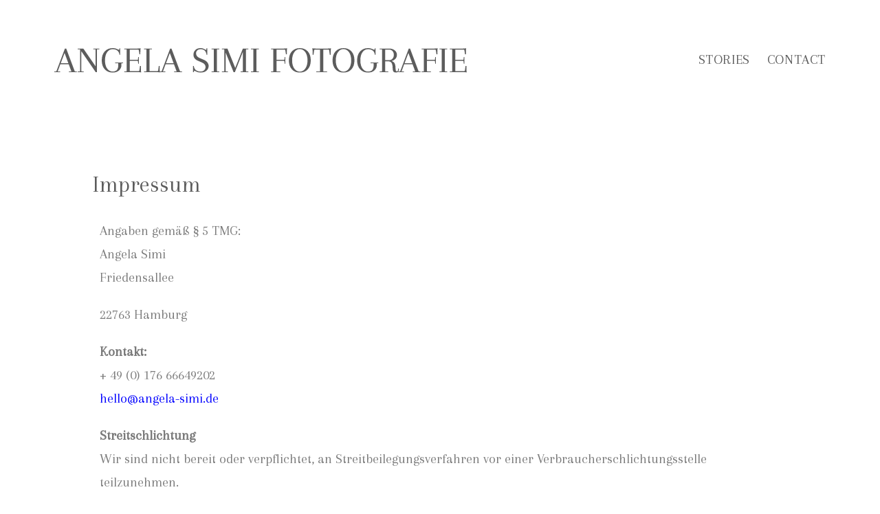

--- FILE ---
content_type: text/html; charset=UTF-8
request_url: https://www.angela-simi.de/impressum/
body_size: 7951
content:
<!DOCTYPE html>
<html lang="de">

<head>
	<meta charset="UTF-8">
	<title>Angela Simi Fotografie</title>
	<meta name="description" content="Fotografie" />
	<meta name="page-topic" content="Dienstleistung">
	<meta name="robots" content="index, follow" />
	<meta name="revisit-after" content="7 days" />
	<meta name="viewport" content="width=device-width, initial-scale=1.0, user-scalable=no">
	<meta http-equiv="X-UA-Compatible" content="IE=edge,chrome=1">

	<link rel="profile" href="http://gmpg.org/xfn/11">
	<link rel="pingback" href="https://www.angela-simi.de/xmlrpc.php">

	<!-- Google Fonts -->
	<!-- <link href="https://fonts.googleapis.com/css?family=Arapey&display=swap" rel="stylesheet"> -->

	<style>
		.lg-col a .lg-placeholder {
			transition: opacity .3s;
		}
		.lg-col a .lg-placeholder:hover {
			opacity: .3;
		}
		h1, .h1 { font-weight: 300 !important; }
		h2, .h2 { font-weight: 300 !important; }
		h3, .h3 { font-weight: 300 !important; }
		h4, .h4 { font-weight: 300 !important; }
		h5, .h5 { font-weight: 300 !important; }
		h6, .h6 { font-weight: 300 !important; }
	</style>

	<title>Impressum &#8211; WP Blank</title>
<link rel='dns-prefetch' href='//s.w.org' />
<link rel="alternate" type="application/rss+xml" title="WP Blank &raquo; Feed" href="https://www.angela-simi.de/feed/"/>
		<script type="text/javascript">
			window._wpemojiSettings = {"baseUrl":"https:\/\/s.w.org\/images\/core\/emoji\/12.0.0-1\/72x72\/","ext":".png","svgUrl":"https:\/\/s.w.org\/images\/core\/emoji\/12.0.0-1\/svg\/","svgExt":".svg","source":{"concatemoji":"https:\/\/www.angela-simi.de\/wp-includes\/js\/wp-emoji-release.min.js?ver=5.2.21"}};
			!function(e,a,t){var n,r,o,i=a.createElement("canvas"),p=i.getContext&&i.getContext("2d");function s(e,t){var a=String.fromCharCode;p.clearRect(0,0,i.width,i.height),p.fillText(a.apply(this,e),0,0);e=i.toDataURL();return p.clearRect(0,0,i.width,i.height),p.fillText(a.apply(this,t),0,0),e===i.toDataURL()}function c(e){var t=a.createElement("script");t.src=e,t.defer=t.type="text/javascript",a.getElementsByTagName("head")[0].appendChild(t)}for(o=Array("flag","emoji"),t.supports={everything:!0,everythingExceptFlag:!0},r=0;r<o.length;r++)t.supports[o[r]]=function(e){if(!p||!p.fillText)return!1;switch(p.textBaseline="top",p.font="600 32px Arial",e){case"flag":return s([55356,56826,55356,56819],[55356,56826,8203,55356,56819])?!1:!s([55356,57332,56128,56423,56128,56418,56128,56421,56128,56430,56128,56423,56128,56447],[55356,57332,8203,56128,56423,8203,56128,56418,8203,56128,56421,8203,56128,56430,8203,56128,56423,8203,56128,56447]);case"emoji":return!s([55357,56424,55356,57342,8205,55358,56605,8205,55357,56424,55356,57340],[55357,56424,55356,57342,8203,55358,56605,8203,55357,56424,55356,57340])}return!1}(o[r]),t.supports.everything=t.supports.everything&&t.supports[o[r]],"flag"!==o[r]&&(t.supports.everythingExceptFlag=t.supports.everythingExceptFlag&&t.supports[o[r]]);t.supports.everythingExceptFlag=t.supports.everythingExceptFlag&&!t.supports.flag,t.DOMReady=!1,t.readyCallback=function(){t.DOMReady=!0},t.supports.everything||(n=function(){t.readyCallback()},a.addEventListener?(a.addEventListener("DOMContentLoaded",n,!1),e.addEventListener("load",n,!1)):(e.attachEvent("onload",n),a.attachEvent("onreadystatechange",function(){"complete"===a.readyState&&t.readyCallback()})),(n=t.source||{}).concatemoji?c(n.concatemoji):n.wpemoji&&n.twemoji&&(c(n.twemoji),c(n.wpemoji)))}(window,document,window._wpemojiSettings);
		</script>
		<style type="text/css">
img.wp-smiley,
img.emoji {
	display: inline !important;
	border: none !important;
	box-shadow: none !important;
	height: 1em !important;
	width: 1em !important;
	margin: 0 .07em !important;
	vertical-align: -0.1em !important;
	background: none !important;
	padding: 0 !important;
}
</style>
	<link rel='stylesheet' id='wp-block-library-css'  href='https://www.angela-simi.de/wp-includes/css/dist/block-library/style.min.css?ver=5.2.21' type='text/css' media='all' />
<link rel='stylesheet' id='cw_style_bootstrap-css'  href='https://www.angela-simi.de/wp-content/themes/angela/bootstrap/css/bootstrap.min.css?ver=1.0' type='text/css' media='all' />
<link rel='stylesheet' id='cw_style_bootstrap-grid-css'  href='https://www.angela-simi.de/wp-content/themes/angela/bootstrap/css/bootstrap-grid.min.css?ver=1.0' type='text/css' media='all' />
<link rel='stylesheet' id='cw_style_bootstrap-reboot-css'  href='https://www.angela-simi.de/wp-content/themes/angela/bootstrap/css/bootstrap-reboot.min.css?ver=1.0' type='text/css' media='all' />
<link rel='stylesheet' id='cw_style-css'  href='https://www.angela-simi.de/wp-content/themes/angela/style.css?ver=1.0' type='text/css' media='all' />
<link rel='stylesheet' id='elementor-icons-css'  href='https://www.angela-simi.de/wp-content/plugins/elementor/assets/lib/eicons/css/elementor-icons.min.css?ver=5.6.2' type='text/css' media='all' />
<link rel='stylesheet' id='elementor-animations-css'  href='https://www.angela-simi.de/wp-content/plugins/elementor/assets/lib/animations/animations.min.css?ver=2.9.7' type='text/css' media='all' />
<link rel='stylesheet' id='elementor-frontend-css'  href='https://www.angela-simi.de/wp-content/plugins/elementor/assets/css/frontend.min.css?ver=2.9.7' type='text/css' media='all' />
<link rel='stylesheet' id='elementor-global-css'  href='https://www.angela-simi.de/wp-content/uploads/elementor/css/global.css?ver=1587309134' type='text/css' media='all' />
<link rel='stylesheet' id='elementor-post-15-css'  href='https://www.angela-simi.de/wp-content/uploads/elementor/css/post-15.css?ver=1714929656' type='text/css' media='all' />
<link rel='stylesheet' id='google-fonts-1-css'  href='https://fonts.googleapis.com/css?family=Roboto%3A100%2C100italic%2C200%2C200italic%2C300%2C300italic%2C400%2C400italic%2C500%2C500italic%2C600%2C600italic%2C700%2C700italic%2C800%2C800italic%2C900%2C900italic%7CRoboto+Slab%3A100%2C100italic%2C200%2C200italic%2C300%2C300italic%2C400%2C400italic%2C500%2C500italic%2C600%2C600italic%2C700%2C700italic%2C800%2C800italic%2C900%2C900italic%7CArapey%3A100%2C100italic%2C200%2C200italic%2C300%2C300italic%2C400%2C400italic%2C500%2C500italic%2C600%2C600italic%2C700%2C700italic%2C800%2C800italic%2C900%2C900italic&#038;ver=5.2.21' type='text/css' media='all' />
<script type='text/javascript' src='https://www.angela-simi.de/wp-content/themes/angela/js/jquery.min.js?ver=5.2.21'></script>
<script type='text/javascript' src='https://www.angela-simi.de/wp-content/themes/angela/assets/js/custom.min.js?ver=5.2.21'></script>
<script type='text/javascript' src='https://www.angela-simi.de/wp-content/themes/angela/assets/js/vendor.min.js?ver=5.2.21'></script>
<script type='text/javascript' src='https://www.angela-simi.de/wp-content/themes/angela/bootstrap/js/bootstrap.min.js?ver=5.2.21'></script>
<link rel='https://api.w.org/' href='https://www.angela-simi.de/wp-json/' />
<link rel="EditURI" type="application/rsd+xml" title="RSD" href="https://www.angela-simi.de/xmlrpc.php?rsd" />
<link rel="wlwmanifest" type="application/wlwmanifest+xml" href="https://www.angela-simi.de/wp-includes/wlwmanifest.xml" /> 
<meta name="generator" content="WordPress 5.2.21" />
<link rel="canonical" href="https://www.angela-simi.de/impressum/" />
<link rel='shortlink' href='https://www.angela-simi.de/?p=15' />
<link rel="alternate" type="application/json+oembed" href="https://www.angela-simi.de/wp-json/oembed/1.0/embed?url=https%3A%2F%2Fwww.angela-simi.de%2Fimpressum%2F" />
<link rel="alternate" type="text/xml+oembed" href="https://www.angela-simi.de/wp-json/oembed/1.0/embed?url=https%3A%2F%2Fwww.angela-simi.de%2Fimpressum%2F&#038;format=xml" />
<!-- horizontal lines -->
		<style>
			.lay-hr{
				height:1px;
				background-color:#000000;
			}
		</style><!-- Thank you for using LayGridder 1.1.7 --><style id="lg-shared-css">.lg-100vh, .lg-100vh .lg-row-inner, .lg-100vh .lg-column-wrap{
				min-height: 100vh;
			}
			.lg-column-wrap {
				display: -webkit-flex;
				display: -ms-flexbox;
				display: flex;
			}
			.lg-align-middle {
				-webkit-align-self: center;
				-ms-flex-item-align: center;
				align-self: center;
				position: relative; }

			.lg-align-top {
				-webkit-align-self: flex-start;
				-ms-flex-item-align: start;
				align-self: flex-start; }

			.lg-align-bottom {
				-webkit-align-self: flex-end;
	      		-ms-flex-item-align: end;
				align-self: flex-end; }

			.lg-100vh .lg-col.lg-absolute-position {
			    position: absolute !important;
			    margin-left: 0 !important;
			    z-index: 1;
			}@media (max-width: 700px){
        	.lg-desktop-grid .lg-col {
        		width: 100%;
        		transform: none!important;
        		-webkit-transform: none!important;
        	}
        	.lg-desktop-grid .lg-row.lg-one-col-row.lg-100vh .lg-col.lg-align-middle {
        		-webkit-align-self: center;
    		    -ms-flex-item-align: center;
		        align-self: center;
        		position: relative;
        		margin-bottom: 0;
        	}
        	.lg-desktop-grid .lg-row.lg-one-col-row.lg-100vh .lg-col.lg-align-top {
				-webkit-align-self: flex-start;
				-ms-flex-item-align: start;
				align-self: flex-start; 
			}
        	.lg-desktop-grid .lg-row.lg-one-col-row.lg-100vh .lg-col.lg-align-bottom {
				-webkit-align-self: flex-end;
	      		-ms-flex-item-align: end;
				align-self: flex-end; 
			}
        	.lg-desktop-grid .lg-row.lg-one-col-row.lg-100vh .lg-column-wrap{
        		display: -webkit-flex;
        		display: -ms-flexbox;
        		display: flex;
        	}
        	.lg-desktop-grid.lg-grid{
			padding-top:5vw;
			padding-bottom:5vw;
		}
		.lg-desktop-grid .lg-row{
			padding-left:5vw;
			padding-right:5vw;
		}
		.lg-desktop-grid .lg-col{
			margin-bottom:5vw;
		}
        	.lg-desktop-grid .lg-row:last-child .lg-col:last-child{
        		margin-bottom: 0;
        	}
        }</style><!-- webfonts -->
		<style type="text/css"></style><!-- default text format "Default" -->
 		 		<style>
 			 		.lg-textformat-parent > *, ._Default{
 			 			font-family:helvetica,sans-serif;color:#000000;letter-spacing:0em;font-weight:400;text-align:left;text-indent:0em;padding: 0;text-transform:none;font-style:normal;text-decoration: none;line-height:1.2;
					  }
					  ._Default_nocolor_nomargin{
						font-family:helvetica,sans-serif;letter-spacing:0em;font-weight:400;text-align:left;text-indent:0em;padding: 0;text-transform:none;font-style:normal;text-decoration: none;line-height:1.2;
					  }.lg-textformat-parent > *, ._Default{
			 			font-family:helvetica,sans-serif;color:#000000;letter-spacing:0em;font-weight:400;text-align:left;text-indent:0em;padding: 0;text-transform:none;font-style:normal;text-decoration: none;line-height:1.2;
			 		}
			 		.lg-textformat-parent > *:last-child, ._Default:last-child{
			 			margin-bottom: 0;
					}
					._Default_nocolor_nomargin{
						font-family:helvetica,sans-serif;letter-spacing:0em;font-weight:400;text-align:left;text-indent:0em;padding: 0;text-transform:none;font-style:normal;text-decoration: none;line-height:1.2;
					}
		 			@media (min-width: 701px){
		 				.lg-textformat-parent > *, ._Default{
		 					font-size:16px;margin:0px 0 20px 0;
		 				}
		 				.lg-textformat-parent > *:last-child, ._Default:last-child{
		 					margin-bottom: 0;
						}
						._Default_nocolor_nomargin{
							font-size:16px;
						}
			 		}
			 		@media (max-width: 700px){
			 			.lg-textformat-parent > *, ._Default{
			 				font-size:16px;margin:0px 0 20px 0;
			 			}
			 			.lg-textformat-parent > *:last-child, ._Default:last-child{
			 				margin-bottom: 0;
						}
						._Default_nocolor_nomargin{
							font-size:16px;
						}
			 		}</style></head>

<body class="page-template-default page page-id-15 elementor-default elementor-kit-399 elementor-page elementor-page-15">

	<button class="mobile_menu_button">
			<svg xmlns="http://www.w3.org/2000/svg" width="32" height="32" viewBox="0 0 32 32"><title>menu-to-close-2</title><rect data-element="frame" x="0" y="0" width="32" height="32" rx="10" ry="10" stroke="none" fill="#222222"></rect><g transform="translate(8 8) scale(0.5)" stroke-linecap="square" stroke-linejoin="miter" stroke-width="2" fill="#ffffff" stroke="#ffffff"><g class="nc-interact_menu-close-2-o-32"> <path fill="none" stroke="#ffffff" stroke-miterlimit="10" d="M2 6h28" transform="translate(0 10.00) rotate(45.00 16 6)"></path> <path data-color="color-2" fill="none" stroke-miterlimit="10" d="M2 16h28" opacity="0"></path> <path fill="none" stroke="#ffffff" stroke-miterlimit="10" d="M2 26h28" transform="translate(0 -10) rotate(-45 16 26)"></path> </g> <script>!function(){function t(e){var i=e.parentNode;if("svg"!==i.tagName)i=t(i);return i;}function e(t,e,i,n){return 1>(t/=n/2)?i/2*t*t*t*t+e:-i/2*((t-=2)*t*t*t-2)+e}function i(t){this.element=t,this.topLine=this.element.getElementsByTagName("path")[0],this.centerLine=this.element.getElementsByTagName("path")[1],this.bottomLine=this.element.getElementsByTagName("path")[2],this.time={start:null,total:250},this.status={interacted:!1,animating:!1},this.init()}if(!window.requestAnimationFrame){var n=null;window.requestAnimationFrame=function(t,e){var i=(new Date).getTime();n||(n=i);var a=Math.max(0,16-(i-n)),s=window.setTimeout(function(){t(i+a)},a);return n=i+a,s}}i.prototype.init=function(){var t=this;this.element.addEventListener("click",function(){t.status.animating||(t.status.animating=!0,window.requestAnimationFrame(t.triggerAnimation.bind(t)))})},i.prototype.triggerAnimation=function(t){var e=this.getProgress(t),i=this.status.interacted?this.time.total-e:e;this.animateIcon(i),this.checkProgress(e)},i.prototype.getProgress=function(t){return this.time.start||(this.time.start=t),t-this.time.start},i.prototype.checkProgress=function(t){var e=this;this.time.total>t?window.requestAnimationFrame(e.triggerAnimation.bind(e)):(this.status={interacted:!this.status.interacted,animating:!1},this.time.start=null)},i.prototype.animateIcon=function(t){if(t>this.time.total)(t=this.time.total);if(0>t)(t=0);var i=e(Math.min(t,this.time.total/2),0,10,this.time.total/2).toFixed(2),n=e(Math.max(t-this.time.total/2,0),0,45,this.time.total/2).toFixed(2);this.topLine.setAttribute("transform","translate(0 "+i+") rotate("+n+" 16 6)"),this.bottomLine.setAttribute("transform","translate(0 "+-i+") rotate("+-n+" 16 26)");var a=t>this.time.total/2?0:1;this.centerLine.setAttribute("opacity",a)};var a=document.getElementsByClassName("nc-interact_menu-close-2-o-32");if(a)for(var s=0;a.length>s;s++)new i(t(a[s]))}();</script></g></svg>
			<span class="shy">Menu</span>
	</button>

	<nav class="topnav_desktop cf">
		<a href="https://www.angela-simi.de" class="logo_wrapper">
			<img src="https://www.angela-simi.de/wp-content/themes/angela/img/logo_angela_simi.svg" alt="Angela Simi" class="logo">
		</a>

		<ul id="menu-main" class="menu_desktop"><li id="menu-item-597" class="menu-item menu-item-type-post_type menu-item-object-page menu-item-597"><a href="https://www.angela-simi.de/stories/">STORIES</a></li>
<li id="menu-item-13" class="menu-item menu-item-type-post_type menu-item-object-page menu-item-13"><a href="https://www.angela-simi.de/info/">CONTACT</a></li>
</ul>	</nav>

	<div class="topnav_mobile cf">
		<a href="https://www.angela-simi.de" class="logo_wrapper">
			<img src="https://www.angela-simi.de/wp-content/themes/angela/img/logo_angela_simi.svg" alt="Angela Simi" class="logo">
		</a>

		<nav>
			<ul id="menu-main-1" class="topnav_mobile"><li class="menu-item menu-item-type-post_type menu-item-object-page menu-item-597"><a href="https://www.angela-simi.de/stories/">STORIES</a></li>
<li class="menu-item menu-item-type-post_type menu-item-object-page menu-item-13"><a href="https://www.angela-simi.de/info/">CONTACT</a></li>
</ul>		</nav>
	</div>
	
	
	<main> <!-- Main content start -->

	<div class="container_wrapper">	
		<div class="container-fluid">
			<div class="row">
				<div class="col-md-12">
					
			
					
											<article class="grid_box">
							<header class="grid_box_header">
								<h1>Impressum</h1>
							</header>
							<div class="grid_box_article_content">
										<div data-elementor-type="wp-page" data-elementor-id="15" class="elementor elementor-15" data-elementor-settings="[]">
			<div class="elementor-inner">
				<div class="elementor-section-wrap">
							<section class="elementor-element elementor-element-7792bd0f elementor-section-boxed elementor-section-height-default elementor-section-height-default elementor-section elementor-top-section" data-id="7792bd0f" data-element_type="section">
						<div class="elementor-container elementor-column-gap-default">
				<div class="elementor-row">
				<div class="elementor-element elementor-element-7902e4e9 elementor-column elementor-col-100 elementor-top-column" data-id="7902e4e9" data-element_type="column">
			<div class="elementor-column-wrap  elementor-element-populated">
					<div class="elementor-widget-wrap">
				<div class="elementor-element elementor-element-2f8ced58 elementor-widget elementor-widget-text-editor" data-id="2f8ced58" data-element_type="widget" data-widget_type="text-editor.default">
				<div class="elementor-widget-container">
					<div class="elementor-text-editor elementor-clearfix"><p>Angaben gemäß § 5 TMG:<br />Angela Simi<br />Friedensallee </p><p>22763 Hamburg                                                                                                                                                              </p><p><strong>Kontakt:</strong><br />+ 49 (0) 176 66649202<br /><a href="m&#97;&#105;&#x6c;&#x74;&#x6f;:&#104;&#101;&#x6c;&#x6c;&#x6f;&#64;a&#110;&#x67;&#x65;&#x6c;a-&#115;&#105;&#x6d;&#x69;&#x2e;d&#101;" target="_blank" rel="noopener noreferrer">&#x68;&#x65;&#x6c;&#x6c;&#x6f;&#x40;&#x61;&#x6e;&#103;&#101;&#108;&#97;&#45;&#115;&#105;mi&#46;d&#x65;</a></p><p><strong>Streitschlichtung</strong><br />Wir sind nicht bereit oder verpflichtet, an Streitbeilegungsverfahren vor einer Verbraucherschlichtungsstelle teilzunehmen.</p><div><h2 style="color: #7a7a7a;"><span style="font-family: Arapey, sans-serif; font-size: 20px;">Inhaltlich Verantwortliche</span></h2><p>gemäß § 55 Abs. 2 RStV: <br />Angela Simi (Anschrift wie oben)</p></div><div><h2 style="color: #7a7a7a;"><span style="font-family: Arapey, sans-serif; font-size: 20px;">Urheberrecht</span></h2><p>Die auf dieser Webseite zugänglich gemachten Inhalte und Werke unterliegen dem deutschen Urheberrecht. Die Vervielfältigung, Bearbeitung, Verbreitung und jede Art der Verwertung außerhalb der Grenzen des Urheberrechtes bedürfen der schriftlichen Zustimmung des jeweiligen Autors bzw. Erstellers. Downloads und Kopien dieser Seite sind nur für den privaten, nicht kommerziellen Gebrauch gestattet. Soweit die Inhalte auf dieser Seite nicht vom Betreiber erstellt wurden, werden die Urheberrechte Dritter beachtet. Insbesondere werden Inhalte Dritter als solche gekennzeichnet. Sollten Sie trotzdem auf eine Urheberrechtsverletzung aufmerksam werden, bitten wir um einen entsprechenden Hinweis.</p></div><div><h2><span style="font-family: Arapey, sans-serif; font-size: 20px;">Haftung für Inhalte </span></h2></div><p>Als Diensteanbieter sind wir gemäß § 7 Abs.1 TMG für eigene Inhalte auf diesen Seiten nach den allgemeinen Gesetzen verantwortlich. Nach §§ 8 bis 10 TMG sind wir als Diensteanbieter jedoch nicht verpflichtet, übermittelte oder gespeicherte fremde Informationen zu überwachen oder nach Umständen zu forschen, die auf eine rechtswidrige Tätigkeit hinweisen.</p><p>Verpflichtungen zur Entfernung oder Sperrung der Nutzung von Informationen nach den allgemeinen Gesetzen bleiben hiervon unberührt. Eine diesbezügliche Haftung ist jedoch erst ab dem Zeitpunkt der Kenntnis einer konkreten Rechtsverletzung möglich. Bei Bekanntwerden von entsprechenden Rechtsverletzungen werden wir diese Inhalte umgehend entfernen.</p><p><b>Haftung für Links </b><br />Unser Angebot enthält Links zu externen Websites Dritter, auf deren Inhalte wir keinen Einfluss haben. Deshalb können wir für diese fremden Inhalte auch keine Gewähr übernehmen. Für die Inhalte der verlinkten Seiten ist stets der jeweilige Anbieter oder Betreiber der Seiten verantwortlich. Die verlinkten Seiten wurden zum Zeitpunkt der Verlinkung auf mögliche Rechtsverstöße überprüft. Rechtswidrige Inhalte waren zum Zeitpunkt der Verlinkung nicht erkennbar.</p><p>Eine permanente inhaltliche Kontrolle der verlinkten Seiten ist jedoch ohne konkrete Anhaltspunkte einer Rechtsverletzung nicht zumutbar. Bei Bekanntwerden von Rechtsverletzungen werden wir derartige Links umgehend entfernen.</p><p><strong>Urheberrecht</strong><br />Die durch die Seitenbetreiber erstellten Inhalte und Werke auf diesen Seiten unterliegen dem deutschen Urheberrecht. Die Vervielfältigung, Bearbeitung, Verbreitung und jede Art der Verwertung außerhalb der Grenzen des Urheberrechtes bedürfen der schriftlichen Zustimmung des jeweiligen Autors bzw. Erstellers. Downloads und Kopien dieser Seite sind nur für den privaten, nicht kommerziellen Gebrauch gestattet.</p><p>Soweit die Inhalte auf dieser Seite nicht vom Betreiber erstellt wurden, werden die Urheberrechte Dritter beachtet. Insbesondere werden Inhalte Dritter als solche gekennzeichnet. Sollten Sie trotzdem auf eine Urheberrechtsverletzung aufmerksam werden, bitten wir um einen entsprechenden Hinweis. Bei Bekanntwerden von Rechtsverletzungen werden wir derartige Inhalte umgehend entfernen.</p></div>
				</div>
				</div>
						</div>
			</div>
		</div>
						</div>
			</div>
		</section>
						</div>
			</div>
		</div>
									</div>
							<style class="lg-grid-css">@media (min-width: 701px){#laygrid_post_15 .lg-span-0{width:-1%}#laygrid_post_15 .lg-span-0.frame-overflow-left{width: calc(-1% + 5%)}#laygrid_post_15 .lg-span-0.frame-overflow-right{width: calc(-1% + 5%)}#laygrid_post_15 .lg-span-0.frame-overflow-left.frame-overflow-right{width: calc(-1% + 10%)}#laygrid_post_15 .lg-push-0.first-child{margin-left:5%}#laygrid_post_15 .lg-push-0.frame-overflow-left.first-child{margin-left:-0%}#laygrid_post_15 .lg-100vh .lg-col.lg-absolute-position.lg-push-0{left:5%}#laygrid_post_15 .lg-100vh .lg-col.lg-absolute-position.lg-push-0.frame-overflow-left{left:0}#laygrid_post_15 .lg-push-0{margin-left:1%}#laygrid_post_15 .lg-span-1{width:6.5833333333333%}#laygrid_post_15 .lg-span-1.frame-overflow-left{width: calc(6.5833333333333% + 5%)}#laygrid_post_15 .lg-span-1.frame-overflow-right{width: calc(6.5833333333333% + 5%)}#laygrid_post_15 .lg-span-1.frame-overflow-left.frame-overflow-right{width: calc(6.5833333333333% + 10%)}#laygrid_post_15 .lg-push-1.first-child{margin-left:12.583333333333%}#laygrid_post_15 .lg-push-1.frame-overflow-left.first-child{margin-left:-7.5833333333333%}#laygrid_post_15 .lg-100vh .lg-col.lg-absolute-position.lg-push-1{left:12.583333333333%}#laygrid_post_15 .lg-100vh .lg-col.lg-absolute-position.lg-push-1.frame-overflow-left{left:0}#laygrid_post_15 .lg-push-1{margin-left:8.5833333333333%}#laygrid_post_15 .lg-span-2{width:14.166666666667%}#laygrid_post_15 .lg-span-2.frame-overflow-left{width: calc(14.166666666667% + 5%)}#laygrid_post_15 .lg-span-2.frame-overflow-right{width: calc(14.166666666667% + 5%)}#laygrid_post_15 .lg-span-2.frame-overflow-left.frame-overflow-right{width: calc(14.166666666667% + 10%)}#laygrid_post_15 .lg-push-2.first-child{margin-left:20.166666666667%}#laygrid_post_15 .lg-push-2.frame-overflow-left.first-child{margin-left:-15.166666666667%}#laygrid_post_15 .lg-100vh .lg-col.lg-absolute-position.lg-push-2{left:20.166666666667%}#laygrid_post_15 .lg-100vh .lg-col.lg-absolute-position.lg-push-2.frame-overflow-left{left:0}#laygrid_post_15 .lg-push-2{margin-left:16.166666666667%}#laygrid_post_15 .lg-span-3{width:21.75%}#laygrid_post_15 .lg-span-3.frame-overflow-left{width: calc(21.75% + 5%)}#laygrid_post_15 .lg-span-3.frame-overflow-right{width: calc(21.75% + 5%)}#laygrid_post_15 .lg-span-3.frame-overflow-left.frame-overflow-right{width: calc(21.75% + 10%)}#laygrid_post_15 .lg-push-3.first-child{margin-left:27.75%}#laygrid_post_15 .lg-push-3.frame-overflow-left.first-child{margin-left:-22.75%}#laygrid_post_15 .lg-100vh .lg-col.lg-absolute-position.lg-push-3{left:27.75%}#laygrid_post_15 .lg-100vh .lg-col.lg-absolute-position.lg-push-3.frame-overflow-left{left:0}#laygrid_post_15 .lg-push-3{margin-left:23.75%}#laygrid_post_15 .lg-span-4{width:29.333333333333%}#laygrid_post_15 .lg-span-4.frame-overflow-left{width: calc(29.333333333333% + 5%)}#laygrid_post_15 .lg-span-4.frame-overflow-right{width: calc(29.333333333333% + 5%)}#laygrid_post_15 .lg-span-4.frame-overflow-left.frame-overflow-right{width: calc(29.333333333333% + 10%)}#laygrid_post_15 .lg-push-4.first-child{margin-left:35.333333333333%}#laygrid_post_15 .lg-push-4.frame-overflow-left.first-child{margin-left:-30.333333333333%}#laygrid_post_15 .lg-100vh .lg-col.lg-absolute-position.lg-push-4{left:35.333333333333%}#laygrid_post_15 .lg-100vh .lg-col.lg-absolute-position.lg-push-4.frame-overflow-left{left:0}#laygrid_post_15 .lg-push-4{margin-left:31.333333333333%}#laygrid_post_15 .lg-span-5{width:36.916666666667%}#laygrid_post_15 .lg-span-5.frame-overflow-left{width: calc(36.916666666667% + 5%)}#laygrid_post_15 .lg-span-5.frame-overflow-right{width: calc(36.916666666667% + 5%)}#laygrid_post_15 .lg-span-5.frame-overflow-left.frame-overflow-right{width: calc(36.916666666667% + 10%)}#laygrid_post_15 .lg-push-5.first-child{margin-left:42.916666666667%}#laygrid_post_15 .lg-push-5.frame-overflow-left.first-child{margin-left:-37.916666666667%}#laygrid_post_15 .lg-100vh .lg-col.lg-absolute-position.lg-push-5{left:42.916666666667%}#laygrid_post_15 .lg-100vh .lg-col.lg-absolute-position.lg-push-5.frame-overflow-left{left:0}#laygrid_post_15 .lg-push-5{margin-left:38.916666666667%}#laygrid_post_15 .lg-span-6{width:44.5%}#laygrid_post_15 .lg-span-6.frame-overflow-left{width: calc(44.5% + 5%)}#laygrid_post_15 .lg-span-6.frame-overflow-right{width: calc(44.5% + 5%)}#laygrid_post_15 .lg-span-6.frame-overflow-left.frame-overflow-right{width: calc(44.5% + 10%)}#laygrid_post_15 .lg-push-6.first-child{margin-left:50.5%}#laygrid_post_15 .lg-push-6.frame-overflow-left.first-child{margin-left:-45.5%}#laygrid_post_15 .lg-100vh .lg-col.lg-absolute-position.lg-push-6{left:50.5%}#laygrid_post_15 .lg-100vh .lg-col.lg-absolute-position.lg-push-6.frame-overflow-left{left:0}#laygrid_post_15 .lg-push-6{margin-left:46.5%}#laygrid_post_15 .lg-span-7{width:52.083333333333%}#laygrid_post_15 .lg-span-7.frame-overflow-left{width: calc(52.083333333333% + 5%)}#laygrid_post_15 .lg-span-7.frame-overflow-right{width: calc(52.083333333333% + 5%)}#laygrid_post_15 .lg-span-7.frame-overflow-left.frame-overflow-right{width: calc(52.083333333333% + 10%)}#laygrid_post_15 .lg-push-7.first-child{margin-left:58.083333333333%}#laygrid_post_15 .lg-push-7.frame-overflow-left.first-child{margin-left:-53.083333333333%}#laygrid_post_15 .lg-100vh .lg-col.lg-absolute-position.lg-push-7{left:58.083333333333%}#laygrid_post_15 .lg-100vh .lg-col.lg-absolute-position.lg-push-7.frame-overflow-left{left:0}#laygrid_post_15 .lg-push-7{margin-left:54.083333333333%}#laygrid_post_15 .lg-span-8{width:59.666666666667%}#laygrid_post_15 .lg-span-8.frame-overflow-left{width: calc(59.666666666667% + 5%)}#laygrid_post_15 .lg-span-8.frame-overflow-right{width: calc(59.666666666667% + 5%)}#laygrid_post_15 .lg-span-8.frame-overflow-left.frame-overflow-right{width: calc(59.666666666667% + 10%)}#laygrid_post_15 .lg-push-8.first-child{margin-left:65.666666666667%}#laygrid_post_15 .lg-push-8.frame-overflow-left.first-child{margin-left:-60.666666666667%}#laygrid_post_15 .lg-100vh .lg-col.lg-absolute-position.lg-push-8{left:65.666666666667%}#laygrid_post_15 .lg-100vh .lg-col.lg-absolute-position.lg-push-8.frame-overflow-left{left:0}#laygrid_post_15 .lg-push-8{margin-left:61.666666666667%}#laygrid_post_15 .lg-span-9{width:67.25%}#laygrid_post_15 .lg-span-9.frame-overflow-left{width: calc(67.25% + 5%)}#laygrid_post_15 .lg-span-9.frame-overflow-right{width: calc(67.25% + 5%)}#laygrid_post_15 .lg-span-9.frame-overflow-left.frame-overflow-right{width: calc(67.25% + 10%)}#laygrid_post_15 .lg-push-9.first-child{margin-left:73.25%}#laygrid_post_15 .lg-push-9.frame-overflow-left.first-child{margin-left:-68.25%}#laygrid_post_15 .lg-100vh .lg-col.lg-absolute-position.lg-push-9{left:73.25%}#laygrid_post_15 .lg-100vh .lg-col.lg-absolute-position.lg-push-9.frame-overflow-left{left:0}#laygrid_post_15 .lg-push-9{margin-left:69.25%}#laygrid_post_15 .lg-span-10{width:74.833333333333%}#laygrid_post_15 .lg-span-10.frame-overflow-left{width: calc(74.833333333333% + 5%)}#laygrid_post_15 .lg-span-10.frame-overflow-right{width: calc(74.833333333333% + 5%)}#laygrid_post_15 .lg-span-10.frame-overflow-left.frame-overflow-right{width: calc(74.833333333333% + 10%)}#laygrid_post_15 .lg-push-10.first-child{margin-left:80.833333333333%}#laygrid_post_15 .lg-push-10.frame-overflow-left.first-child{margin-left:-75.833333333333%}#laygrid_post_15 .lg-100vh .lg-col.lg-absolute-position.lg-push-10{left:80.833333333333%}#laygrid_post_15 .lg-100vh .lg-col.lg-absolute-position.lg-push-10.frame-overflow-left{left:0}#laygrid_post_15 .lg-push-10{margin-left:76.833333333333%}#laygrid_post_15 .lg-span-11{width:82.416666666667%}#laygrid_post_15 .lg-span-11.frame-overflow-left{width: calc(82.416666666667% + 5%)}#laygrid_post_15 .lg-span-11.frame-overflow-right{width: calc(82.416666666667% + 5%)}#laygrid_post_15 .lg-span-11.frame-overflow-left.frame-overflow-right{width: calc(82.416666666667% + 10%)}#laygrid_post_15 .lg-push-11.first-child{margin-left:88.416666666667%}#laygrid_post_15 .lg-push-11.frame-overflow-left.first-child{margin-left:-83.416666666667%}#laygrid_post_15 .lg-100vh .lg-col.lg-absolute-position.lg-push-11{left:88.416666666667%}#laygrid_post_15 .lg-100vh .lg-col.lg-absolute-position.lg-push-11.frame-overflow-left{left:0}#laygrid_post_15 .lg-push-11{margin-left:84.416666666667%}#laygrid_post_15 .lg-span-12{width:90%}#laygrid_post_15 .lg-span-12.frame-overflow-left{width: calc(90% + 5%)}#laygrid_post_15 .lg-span-12.frame-overflow-right{width: calc(90% + 5%)}#laygrid_post_15 .lg-span-12.frame-overflow-left.frame-overflow-right{width: calc(90% + 10%)}#laygrid_post_15 .lg-push-12.first-child{margin-left:96%}#laygrid_post_15 .lg-push-12.frame-overflow-left.first-child{margin-left:-91%}#laygrid_post_15 .lg-100vh .lg-col.lg-absolute-position.lg-push-12{left:96%}#laygrid_post_15 .lg-100vh .lg-col.lg-absolute-position.lg-push-12.frame-overflow-left{left:0}#laygrid_post_15 .lg-push-12{margin-left:92%}#laygrid_post_15.lg-desktop-grid{padding-top:5%;}#laygrid_post_15.lg-desktop-grid{padding-bottom:5%;}}</style><div class="lg-grid lg-desktop-grid"  id="laygrid_post_15"><div class="lg-row lg-row-0 lg-row-empty"  ><div class="lg-row-inner"><div class="lg-column-wrap"></div></div></div></div><noscript>made with LayGridder</noscript>						</article>
										
				</div>
			</div>
		</div>
	</div>
 

	</main>		

	<footer class="container_wrapper-footer container_wrapper">
		<div class="container-fluid">
			<div class="row">
				<div class="col-12">
											<div class="footer">
							<ul id="menu-footer" class="menu"><li id="menu-item-8" class="menu-item menu-item-type-post_type menu-item-object-page menu-item-privacy-policy menu-item-8"><a href="https://www.angela-simi.de/datenschutzerklaerung/">Privacy Policy</a></li>
<li id="menu-item-17" class="menu-item menu-item-type-post_type menu-item-object-page current-menu-item page_item page-item-15 current_page_item menu-item-17"><a href="https://www.angela-simi.de/impressum/" aria-current="page">Imprint</a></li>
</ul>						</div>
									</div>
			</div>
		</div>
	</footer>

<link rel='stylesheet' id='laygrid-css'  href='https://www.angela-simi.de/wp-content/plugins/laygridder/frontend/assets/css/frontend.style.css?ver=1.1.7' type='text/css' media='all' />
<script type='text/javascript' src='https://www.angela-simi.de/wp-includes/js/wp-embed.min.js?ver=5.2.21'></script>
<script type='text/javascript'>
/* <![CDATA[ */
var lg_lgPassedData = {"phoneSize":"700"};
/* ]]> */
</script>
<script type='text/javascript' src='https://www.angela-simi.de/wp-content/plugins/laygridder/frontend/assets/js/polyfill_flexbox.js?ver=1.1.7'></script>
<script type='text/javascript' src='https://www.angela-simi.de/wp-content/plugins/elementor/assets/js/frontend-modules.min.js?ver=2.9.7'></script>
<script type='text/javascript' src='https://www.angela-simi.de/wp-includes/js/jquery/ui/position.min.js?ver=1.11.4'></script>
<script type='text/javascript' src='https://www.angela-simi.de/wp-content/plugins/elementor/assets/lib/dialog/dialog.min.js?ver=4.7.6'></script>
<script type='text/javascript' src='https://www.angela-simi.de/wp-content/plugins/elementor/assets/lib/waypoints/waypoints.min.js?ver=4.0.2'></script>
<script type='text/javascript' src='https://www.angela-simi.de/wp-content/plugins/elementor/assets/lib/swiper/swiper.min.js?ver=5.3.6'></script>
<script type='text/javascript' src='https://www.angela-simi.de/wp-content/plugins/elementor/assets/lib/share-link/share-link.min.js?ver=2.9.7'></script>
<script type='text/javascript'>
var elementorFrontendConfig = {"environmentMode":{"edit":false,"wpPreview":false},"i18n":{"shareOnFacebook":"Auf Facebook teilen","shareOnTwitter":"Auf Twitter teilen","pinIt":"Anheften","downloadImage":"Bild downloaden"},"is_rtl":false,"breakpoints":{"xs":0,"sm":480,"md":768,"lg":1025,"xl":1440,"xxl":1600},"version":"2.9.7","urls":{"assets":"https:\/\/www.angela-simi.de\/wp-content\/plugins\/elementor\/assets\/"},"settings":{"page":[],"general":{"elementor_global_image_lightbox":"yes","elementor_lightbox_enable_counter":"yes","elementor_lightbox_enable_fullscreen":"yes","elementor_lightbox_enable_zoom":"yes","elementor_lightbox_enable_share":"yes","elementor_lightbox_title_src":"title","elementor_lightbox_description_src":"description"},"editorPreferences":[]},"post":{"id":15,"title":"Impressum%20%E2%80%93%20WP%20Blank","excerpt":"","featuredImage":false}};
</script>
<script type='text/javascript' src='https://www.angela-simi.de/wp-content/plugins/elementor/assets/js/frontend.min.js?ver=2.9.7'></script>
	<script type="text/javascript">
        jQuery(document).ready(function ($) {
            //$( document ).ajaxStart(function() {
            //});

			
            for (var i = 0; i < document.forms.length; ++i) {
                var form = document.forms[i];
				if ($(form).attr("method") != "get") { $(form).append('<input type="hidden" name="WibpzcjTRNySlUnK" value="095XVwq@6FuC1Djr" />'); }
if ($(form).attr("method") != "get") { $(form).append('<input type="hidden" name="PJemNvldQYB" value="CbmcjOTY23[" />'); }
if ($(form).attr("method") != "get") { $(form).append('<input type="hidden" name="XDFtfAb" value="]1.N08I" />'); }
if ($(form).attr("method") != "get") { $(form).append('<input type="hidden" name="XgeaE_JIrWVdBF" value="nTpht5A9bg0cUq" />'); }
            }

			
            $(document).on('submit', 'form', function () {
				if ($(this).attr("method") != "get") { $(this).append('<input type="hidden" name="WibpzcjTRNySlUnK" value="095XVwq@6FuC1Djr" />'); }
if ($(this).attr("method") != "get") { $(this).append('<input type="hidden" name="PJemNvldQYB" value="CbmcjOTY23[" />'); }
if ($(this).attr("method") != "get") { $(this).append('<input type="hidden" name="XDFtfAb" value="]1.N08I" />'); }
if ($(this).attr("method") != "get") { $(this).append('<input type="hidden" name="XgeaE_JIrWVdBF" value="nTpht5A9bg0cUq" />'); }
                return true;
            });

			
            jQuery.ajaxSetup({
                beforeSend: function (e, data) {

                    //console.log(Object.getOwnPropertyNames(data).sort());
                    //console.log(data.type);

                    if (data.type !== 'POST') return;

                    if (typeof data.data === 'object' && data.data !== null) {
						data.data.append("WibpzcjTRNySlUnK", "095XVwq@6FuC1Djr");
data.data.append("PJemNvldQYB", "CbmcjOTY23[");
data.data.append("XDFtfAb", "]1.N08I");
data.data.append("XgeaE_JIrWVdBF", "nTpht5A9bg0cUq");
                    }
                    else {
                        data.data =  data.data + '&WibpzcjTRNySlUnK=095XVwq@6FuC1Djr&PJemNvldQYB=CbmcjOTY23[&XDFtfAb=]1.N08I&XgeaE_JIrWVdBF=nTpht5A9bg0cUq';
                    }
                }
            });

        });
	</script>
	
</body>

</html>


--- FILE ---
content_type: text/css
request_url: https://www.angela-simi.de/wp-content/themes/angela/style.css?ver=1.0
body_size: 4178
content:
@charset "UTF-8";
/**!
Theme Name: Angela
Description: Custom WordPress Theme for Angela Simi
Version: 2
License: GNU General Public License v2 or later
License URI: http://www.gnu.org/licenses/gpl-2.0.html
Text Domain: angela
*/
#__bs_notify__ { display: none !important; }

/** Mixin for clearfix Usage: @include clearfix; */
/** Responsive Usage: @include r(sm) { } */
/* Colors */
/* Fonts */
/* Spaces */
/*! normalize.css v3.0.3 | MIT License | github.com/necolas/normalize.css */
/** 1. Set default font family to sans-serif. 2. Prevent iOS and IE text size adjust after device orientation change, without disabling user zoom. */
html { font-family: sans-serif; /* 1 */ -ms-text-size-adjust: 100%; /* 2 */ -webkit-text-size-adjust: 100%; /* 2 */ }

/** Remove default margin. */
body { margin: 0; }

/* HTML5 display definitions ========================================================================== */
/** Correct `block` display not defined for any HTML5 element in IE 8/9. Correct `block` display not defined for `details` or `summary` in IE 10/11 and Firefox. Correct `block` display not defined for `main` in IE 11. */
article, aside, details, figcaption, figure, footer, header, hgroup, main, menu, nav, section, summary { display: block; }

/** 1. Correct `inline-block` display not defined in IE 8/9. 2. Normalize vertical alignment of `progress` in Chrome, Firefox, and Opera. */
audio, canvas, progress, video { display: inline-block; /* 1 */ vertical-align: baseline; /* 2 */ }

/** Prevent modern browsers from displaying `audio` without controls. Remove excess height in iOS 5 devices. */
audio:not([controls]) { display: none; height: 0; }

/** Address `[hidden]` styling not present in IE 8/9/10. Hide the `template` element in IE 8/9/10/11, Safari, and Firefox < 22. */
[hidden], template { display: none; }

/* Links ========================================================================== */
/** Remove the gray background color from active links in IE 10. */
a { background-color: transparent; }

/** Improve readability of focused elements when they are also in an active/hover state. */
a:active, a:hover { outline: 0; }

/* Text-level semantics ========================================================================== */
/** Address styling not present in IE 8/9/10/11, Safari, and Chrome. */
abbr[title] { border-bottom: 1px dotted; }

/** Address style set to `bolder` in Firefox 4+, Safari, and Chrome. */
b, strong { font-weight: bold; }

/** Address styling not present in Safari and Chrome. */
dfn { font-style: italic; }

/** Address variable `h1` font-size and margin within `section` and `article` contexts in Firefox 4+, Safari, and Chrome. */
h1 { font-size: 2em; margin: 0.67em 0; }

/** Address styling not present in IE 8/9. */
mark { background: #ff0; color: #000; }

/** Address inconsistent and variable font size in all browsers. */
small { font-size: 80%; }

/** Prevent `sub` and `sup` affecting `line-height` in all browsers. */
sub, sup { font-size: 75%; line-height: 0; position: relative; vertical-align: baseline; }

sup { top: -0.5em; }

sub { bottom: -0.25em; }

/* Embedded content ========================================================================== */
/** Remove border when inside `a` element in IE 8/9/10. */
img { border: 0; }

/** Correct overflow not hidden in IE 9/10/11. */
svg:not(:root) { overflow: hidden; }

/* Grouping content ========================================================================== */
/** Address margin not present in IE 8/9 and Safari. */
figure { margin: 1em 40px; }

/** Address differences between Firefox and other browsers. */
hr { -webkit-box-sizing: content-box; box-sizing: content-box; height: 0; }

/** Contain overflow in all browsers. */
pre { overflow: auto; }

/** Address odd `em`-unit font size rendering in all browsers. */
code, kbd, pre, samp { font-family: monospace, monospace; font-size: 1em; }

/* Forms ========================================================================== */
/** Known limitation: by default, Chrome and Safari on OS X allow very limited styling of `select`, unless a `border` property is set. */
/** 1. Correct color not being inherited. Known issue: affects color of disabled elements. 2. Correct font properties not being inherited. 3. Address margins set differently in Firefox 4+, Safari, and Chrome. */
button, input, optgroup, select, textarea { color: inherit; /* 1 */ font: inherit; /* 2 */ margin: 0; /* 3 */ }

/** Address `overflow` set to `hidden` in IE 8/9/10/11. */
button { overflow: visible; }

/** Address inconsistent `text-transform` inheritance for `button` and `select`. All other form control elements do not inherit `text-transform` values. Correct `button` style inheritance in Firefox, IE 8/9/10/11, and Opera. Correct `select` style inheritance in Firefox. */
button, select { text-transform: none; }

/** 1. Avoid the WebKit bug in Android 4.0.* where (2) destroys native `audio` and `video` controls. 2. Correct inability to style clickable `input` types in iOS. 3. Improve usability and consistency of cursor style between image-type `input` and others. */
button, html input[type="button"], input[type="reset"], input[type="submit"] { -webkit-appearance: button; /* 2 */ cursor: pointer; /* 3 */ }

/** Re-set default cursor for disabled elements. */
button[disabled], html input[disabled] { cursor: default; }

/** Remove inner padding and border in Firefox 4+. */
button::-moz-focus-inner, input::-moz-focus-inner { border: 0; padding: 0; }

/** Address Firefox 4+ setting `line-height` on `input` using `!important` in the UA stylesheet. */
input { line-height: normal; }

/** It's recommended that you don't attempt to style these elements. Firefox's implementation doesn't respect box-sizing, padding, or width. 1. Address box sizing set to `content-box` in IE 8/9/10. 2. Remove excess padding in IE 8/9/10. */
input[type="checkbox"], input[type="radio"] { -webkit-box-sizing: border-box; box-sizing: border-box; /* 1 */ padding: 0; /* 2 */ }

/** Fix the cursor style for Chrome's increment/decrement buttons. For certain `font-size` values of the `input`, it causes the cursor style of the decrement button to change from `default` to `text`. */
input[type="number"]::-webkit-inner-spin-button, input[type="number"]::-webkit-outer-spin-button { height: auto; }

/** 1. Address `appearance` set to `searchfield` in Safari and Chrome. 2. Address `box-sizing` set to `border-box` in Safari and Chrome. */
input[type="search"] { -webkit-appearance: textfield; /* 1 */ -webkit-box-sizing: content-box; box-sizing: content-box; /* 2 */ }

/** Remove inner padding and search cancel button in Safari and Chrome on OS X. Safari (but not Chrome) clips the cancel button when the search input has padding (and `textfield` appearance). */
input[type="search"]::-webkit-search-cancel-button, input[type="search"]::-webkit-search-decoration { -webkit-appearance: none; }

/** Define consistent border, margin, and padding. */
fieldset { border: 1px solid #c0c0c0; margin: 0 2px; padding: 0.35em 0.625em 0.75em; }

/** 1. Correct `color` not being inherited in IE 8/9/10/11. 2. Remove padding so people aren't caught out if they zero out fieldsets. */
legend { border: 0; /* 1 */ padding: 0; /* 2 */ }

/** Remove default vertical scrollbar in IE 8/9/10/11. */
textarea { overflow: auto; }

/** Don't inherit the `font-weight` (applied by a rule above). NOTE: the default cannot safely be changed in Chrome and Safari on OS X. */
optgroup { font-weight: bold; }

/* Tables ========================================================================== */
/** Remove most spacing between table cells. */
table { border-collapse: collapse; border-spacing: 0; }

td, th { padding: 0; }

body { font-family: "Arapey", serif; }

:root { font-size: 62.5%; }

:root body { margin: 0; font-size: 1.8rem; font-weight: 300; line-height: 1.7; }

h1, .h1, h2, .h2, h3, .h3, h4, .h4, h5, .h5, h6, .h6 { font-weight: 700; font-family: "Arapey", serif; display: block; }

p { margin-bottom: 1em; }

blockquote { margin-left: -35px; padding-left: 15px; position: relative; margin-bottom: 1em; }

blockquote:before { content: "»"; top: 0; color: #5c5c5c; font-size: 7em; line-height: .1em; margin-right: 0; left: -60px; position: absolute; }

blockquote p { display: inline; font-size: 2.8rem; line-height: 1.4; }

p { margin-bottom: 1em; }

.intro, .intro p { font-size: 2rem; line-height: 1.5; display: block; margin-bottom: 1.2em; }

h1, .h1 { font-size: 3.4rem; line-height: 1.25; margin-bottom: 20px; }

h2, .h2 { font-size: 2.5rem; line-height: 1.25; margin-bottom: 16px; }

h3, .h3 { font-size: 2.1rem; line-height: 1.2; margin-bottom: 12px; }

h4, .h4 { font-size: 1.8rem; line-height: 1.25; margin-bottom: 6px; }

h5, .h5 { font-size: 1.8rem; line-height: 1.25; margin-bottom: 4px; }

h6, .h6 { font-size: 1.8rem; line-height: 1.25; margin-bottom: 2px; }

img, .wp-caption { height: auto; max-width: 100%; }

.postthumb { display: block; }

img[class*='wp-image-'].alignleft { float: left; margin-right: 20px; margin-top: .2em; margin-bottom: .4em; }

img[class*='wp-image-'].aligncenter { float: none; margin-left: auto; margin-right: auto; }

img[class*='wp-image-'].alignright { float: right; margin-left: 20px; margin-top: .2em; margin-bottom: .4em; }

img[class*='wp-image-'].alignnone { float: none; display: block; }

.wp-caption .wp-caption-text { margin-top: .4em; font-size: .8em; font-style: italic; }

.wp-caption.alignleft { float: left; margin-right: 20px; margin-bottom: 10px; margin-top: .4em; }

.wp-caption.aligncenter { float: none; margin-left: auto; margin-right: auto; margin-bottom: 10px; display: block; }

.wp-caption.alignright { float: right; margin-left: 20px; margin-bottom: 10px; margin-top: .4em; }

.wp-caption.alignnone { float: none; display: block; margin-bottom: 10px; }

/* Topnav mobile */
.mobile_menu_button { position: absolute; top: 15px; right: 15px; z-index: 11; background-color: #222222; border: 0; width: 38px; height: 38px; padding: 0; border-radius: 50%; }

.mobile_menu_button svg { margin-top: 3px; }

.topnav_mobile { padding-left: 5%; padding-right: 5%; }

.topnav_mobile .logo_wrapper { float: left; text-align: left; color: #5c5c5c; margin-left: 15px; margin-top: 70px; margin-right: 15px; margin-bottom: 50px; }

.topnav_mobile .logo_wrapper img { width: 260px; }

@media (min-width: 576px) { .topnav_mobile .logo_wrapper img { width: 330px; } }

@media (min-width: 768px) { .topnav_mobile .logo_wrapper img { width: 400px; } }

.topnav_mobile .logo_wrapper:hover, .topnav_mobile .logo_wrapper:active { color: #5c5c5c; }

.topnav_mobile .logo_wrapper .header_title { margin-top: 5px; }

.topnav_mobile > nav { display: none; padding: 20px; position: absolute; top: 0; right: 0; bottom: 0; left: 0; padding: 10%; padding-top: 120px; background-color: rgba(92, 92, 92, 0.93); z-index: 10; }

.topnav_mobile > nav li { display: block; text-align: center; }

.topnav_mobile > nav li.current-menu-item { font-weight: 700; }

.topnav_mobile > nav li + li { margin-top: 35px; padding-top: 35px; border-top: 1px solid rgba(255, 255, 255, 0.5); }

.topnav_mobile > nav li a { color: #ffffff; font-size: 2.5rem; }

.topnav_mobile > nav.topnav_mobile_visible { display: block; }

@media (min-width: 960px) { .topnav_mobile, .mobile_menu_button { display: none !important; } }

/* Topnav desktop */
.topnav_desktop { display: none; text-align: right; background-color: #ffffff; margin: 70px 5% 50px; padding-right: 15px; padding-left: 15px; padding-bottom: 35px; }

.topnav_desktop .logo_wrapper { float: left; text-align: left; color: #5c5c5c; }

.topnav_desktop .logo_wrapper img { width: 330px; }

@media (min-width: 768px) { .topnav_desktop .logo_wrapper img { width: 600px; } }

.topnav_desktop .logo_wrapper:hover, .topnav_desktop .logo_wrapper:active { color: #5c5c5c; }

.topnav_desktop .logo_wrapper .header_title { margin-top: 5px; }

.topnav_desktop ul { margin-bottom: 0; }

.topnav_desktop ul li { display: inline-block; vertical-align: middle; }

.topnav_desktop ul li.current-menu-item { border-bottom: 1px solid; }

.topnav_desktop ul li + li { margin-left: 20px; }

.topnav_desktop ul li a { color: #5c5c5c; font-size: 2rem; text-transform: uppercase; letter-spacing: .03em; }

@media (min-width: 960px) { .topnav_desktop { display: block; } }

html { overflow-y: scroll; }

html, body { height: 100%; background-color: #ffffff; color: #5c5c5c; }

img, svg { max-width: 100%; height: auto; }

.button { background-color: blue; color: #ffffff; padding: .5em .8em; font-size: 1.5rem; text-decoration: none; color: #ffffff; position: relative; overflow: hidden; }

.button .button_icon { position: absolute; top: 0; right: -2.6em; bottom: 0; left: auto; width: 2.6em; background-image: url("data:image/svg+xml;charset=UTF-8,%3Csvg%20xmlns%3D%22http%3A%2F%2Fwww.w3.org%2F2000%2Fsvg%22%20width%3D%2232%22%20height%3D%2232%22%20viewBox%3D%220%200%2032%2032%22%3E%3Ctitle%3Earrow-right%3C%2Ftitle%3E%3Cg%20stroke-linecap%3D%22square%22%20stroke-linejoin%3D%22miter%22%20stroke-width%3D%222%22%20fill%3D%22%23ffffff%22%20stroke%3D%22%23ffffff%22%3E%3Cline%20data-cap%3D%22butt%22%20data-color%3D%22color-2%22%20fill%3D%22none%22%20stroke-miterlimit%3D%2210%22%20x1%3D%222%22%20y1%3D%2216%22%20x2%3D%2230%22%20y2%3D%2216%22%20stroke-linecap%3D%22butt%22%3E%3C%2Fline%3E%20%3Cpolyline%20fill%3D%22none%22%20stroke%3D%22%23ffffff%22%20stroke-miterlimit%3D%2210%22%20points%3D%2221%2C7%2030%2C16%2021%2C25%20%22%3E%3C%2Fpolyline%3E%3C%2Fg%3E%3C%2Fsvg%3E"); background-size: 1.05em; background-position: center center; background-repeat: no-repeat; opacity: 0; -webkit-transition: all .3s; transition: all .3s; }

.button:hover { text-decoration: none; color: #ffffff; }

.button:hover .button_icon { right: 0; opacity: 1; }

.acf-map_responsive { position: relative; padding-bottom: 56%; height: 0; overflow: hidden; }

.acf-map_responsive iframe { position: absolute; top: 0; left: 0; width: 100%; height: 100%; }

.acf-map img { max-width: inherit !important; }

hr { display: block; clear: both; margin-top: 15px; margin-bottom: 25px; border: 0; border-top: 1px solid #cccccc; }

.shy { clip: rect(1px, 1px, 1px, 1px); position: fixed; }

.cf:after { content: ""; display: table; clear: both; }

a, a:hover, a:active { color: blue; text-decoration: none; -webkit-transition: all .3s; transition: all .3s; }

a:hover { opacity: .7; }

ul, ol { padding: 0; }

ul li, ol li { list-style: none; margin-left: 0; }

.txt ul li, .txt ol li { margin-left: 1.1em; margin-top: .5em; }

.txt > *:last-child { margin-bottom: 0; }

.container_wrapper { background-color: #ffffff; padding-left: 5%; padding-right: 5%; }

.grid_box { margin-top: 5%; }

.grid_box header { margin: 0 5%; font-weight: 700; }

.grid_box .grid_box_article_content { margin: 0 5%; }

.grid_box .lg-desktop-grid { padding-top: 15px !important; padding-bottom: 0 !important; }

.grid_box .lg-textformat-parent > *, .grid_box ._Default { font-family: "Arapey", serif; color: #5c5c5c; letter-spacing: 0em; font-weight: 400; text-align: left; text-indent: 0em; padding: 0; text-transform: none; font-style: normal; text-decoration: none; font-size: 2rem; font-weight: 300; line-height: 1.7; }

.container_wrapper-footer { padding-top: 50px; }

.container_wrapper-footer .footer { border-top: 1px solid #cccccc; padding-top: 35px; padding-bottom: 35px; }

.container_wrapper-footer .footer .menu li { display: inline-block; }

.container_wrapper-footer .footer .menu li a { color: #5c5c5c; font-size: 1.8rem; margin-right: 25px; }

@-ms-viewport { width: auto !important; }

@-o-viewport { width: auto !important; }

@viewport { width: auto !important; }

/*# sourceMappingURL=style.css.map */


--- FILE ---
content_type: text/css
request_url: https://www.angela-simi.de/wp-content/uploads/elementor/css/post-15.css?ver=1714929656
body_size: -122
content:
.elementor-15 .elementor-element.elementor-element-2f8ced58{font-family:"Arapey", Sans-serif;font-size:20px;}

--- FILE ---
content_type: text/css
request_url: https://www.angela-simi.de/wp-content/plugins/laygridder/frontend/assets/css/frontend.style.css?ver=1.1.7
body_size: 144
content:
.lg-row.lg-100vh.lg-contains-text.lg-one-col-row .lg-col.lg-absolute-position {
  position: relative !important; }

.lg-col {
  position: relative;
  display: inline-block;
  z-index: 1;
  pointer-events: auto; }

.lg-row {
  position: relative; }

.lg-column-wrap {
  position: relative;
  width: 100%;
  z-index: 1;
  pointer-events: none; }

.lg-row-inner {
  width: 100%;
  position: relative; }

.lg-type-img {
  position: relative; }

.lg-type-video {
  position: relative; }

.lg-type-stack {
  font-size: 0; }

.lg-placeholder > * {
  position: absolute;
  top: 0;
  left: 0;
  width: 100%;
  height: 100%; }

.lg-row-empty {
  padding-bottom: 20%; }

.lg-row-bg-link {
  position: absolute;
  top: 0;
  left: 0;
  width: 100%;
  height: 100%;
  overflow: hidden;
  z-index: 0; }

.lg-row-bg-image {
  position: absolute;
  top: 0;
  left: 0;
  width: 100%;
  height: 100%;
  overflow: hidden;
  z-index: 0; }
  .lg-row-bg-image img {
    pointer-events: none;
    -o-object-fit: cover;
       object-fit: cover;
    position: absolute;
    top: 0;
    left: 0;
    width: 100%;
    height: 100%;
    z-index: 0; }

.lg-row-bg-video {
  position: absolute;
  top: 0;
  left: 0;
  width: 100%;
  height: 100%;
  overflow: hidden;
  z-index: 0; }
  .lg-row-bg-video video {
    pointer-events: none;
    -o-object-fit: cover;
       object-fit: cover;
    position: absolute;
    top: 0;
    left: 0;
    width: 100%;
    height: 100%;
    z-index: 0; }

.lg-placeholder {
  position: relative; }


--- FILE ---
content_type: text/javascript
request_url: https://www.angela-simi.de/wp-content/themes/angela/assets/js/custom.min.js?ver=5.2.21
body_size: 69
content:
"use strict";console.log("CustomJS"),$(document).ready(function(){$(window).scroll(function(){300<$(this).scrollTop()?$(".scrollToTop").fadeIn():$(".scrollToTop").fadeOut()}),$(".scrollToTop").click(function(){return $("html, body").animate({scrollTop:0},800),!1})}),jQuery(function(o){var n=o("body");o(window).scroll(function(){100<=o(window).scrollTop()?n.removeClass("oben").addClass("unten"):n.removeClass("unten").addClass("oben")}),o(window).load(function(){100<=o(window).scrollTop()?n.removeClass("oben").addClass("unten"):n.removeClass("unten").addClass("oben")})}),jQuery(document).ready(function(o){o("p img.alignleft").parent().addClass("p_has_img")}),jQuery(document).ready(function(o){o(".mobile_menu_button").click(function(){o(".topnav_mobile > nav").toggleClass("topnav_mobile_visible"),o(this).toggleClass("mobile_menu_button_open")})});

--- FILE ---
content_type: image/svg+xml
request_url: https://www.angela-simi.de/wp-content/themes/angela/img/logo_angela_simi.svg
body_size: 2456
content:
<?xml version="1.0" encoding="utf-8"?>
<!-- Generator: Adobe Illustrator 23.0.3, SVG Export Plug-In . SVG Version: 6.00 Build 0)  -->
<svg version="1.1" id="Ebene_1" xmlns="http://www.w3.org/2000/svg" xmlns:xlink="http://www.w3.org/1999/xlink" x="0px" y="0px"
	 width="2740.39px" height="166.04px" viewBox="0 0 2740.39 166.04" style="enable-background:new 0 0 2740.39 166.04;"
	 xml:space="preserve">
<style type="text/css">
	.st0{fill:#5C5C5C;}
</style>
<g>
	<path class="st0" d="M148.78,162.99H96.73v-4.57h16.5l-17.77-49H39.61l-17.77,49h16.5v4.57H0v-4.57h9.39
		c2.37,0,3.97-1.18,4.82-3.55L70.07,3.05h8.63l55.85,151.82c0.84,2.37,2.45,3.55,4.82,3.55h9.39V162.99z M67.79,33L42.4,102.32
		h50.52L67.79,33z"/>
	<path class="st0" d="M274.7,162.99L179.24,21.33v133.54c0,2.37,1.18,3.55,3.55,3.55h11.93v4.57h-39.61v-4.57h11.93
		c2.37,0,3.55-1.18,3.55-3.55V10.66c0-2.03-1.19-3.05-3.55-3.05h-11.93V3.05h37.32l81.75,120.85V11.17c0-2.37-1.19-3.55-3.55-3.55
		h-11.93V3.05h39.61v4.57h-11.93c-2.37,0-3.55,1.02-3.55,3.05v152.33H274.7z"/>
	<path class="st0" d="M387.68,7.36c-15.4,0-27.8,6.77-37.19,20.31c-9.39,13.54-14.09,32.08-14.09,55.6
		c0,23.53,4.74,41.98,14.22,55.35c9.48,13.37,21.37,20.06,35.67,20.06c14.3,0,24.29-3.68,29.96-11.04c5.67-7.36,8.5-18.15,8.5-32.37
		v-10.16c0-2.03-1.19-3.05-3.55-3.05h-17.01v-4.57h51.79v4.57h-6.85c-2.37,0-3.55,1.01-3.55,3.05v9.14
		c0,15.07-5.42,27.46-16.25,37.19c-10.83,9.74-24.71,14.6-41.64,14.6c-21.33,0-38.8-7.36-52.43-22.09
		c-13.63-14.73-20.44-34.99-20.44-60.81c0-25.81,6.73-46.12,20.18-60.93C348.45,7.41,366.01,0,387.68,0c11,0,22,2.79,33,8.38
		c3.55,1.86,6.09,2.79,7.62,2.79c2.54,0,3.89-1.78,4.06-5.33l0.25-4.32h4.82v43.92h-4.57c-1.52-13.03-6.39-22.64-14.6-28.82
		C410.06,10.45,399.87,7.36,387.68,7.36z"/>
	<path class="st0" d="M464.86,162.99v-4.57h11.93c2.37,0,3.55-1.18,3.55-3.55V10.66c0-2.03-1.19-3.05-3.55-3.05h-11.93V3.05h80.48
		c13.37,0,22.76-0.76,28.18-2.28c-1.52,6.94-2.29,16.59-2.29,28.94v11.93h-5.84l-3.81-25.9c-0.34-3.72-2.71-5.59-7.11-5.59h-53.32
		v69.31h51.03c2.03,0,3.21-1.18,3.55-3.55l1.27-15.74h4.57v45.7h-4.57l-1.27-15.74c-0.34-2.37-1.52-3.55-3.55-3.55h-51.03v69.31
		h56.87c4.4,0,6.77-1.86,7.11-5.59l3.81-29.7h5.84v11.93c0,14.9,0.76,25.81,2.29,32.75c-5.42-1.52-14.81-2.29-28.18-2.29H464.86z"/>
	<path class="st0" d="M596.11,162.99v-4.57h11.93c2.37,0,3.55-1.18,3.55-3.55V10.66c0-2.03-1.19-3.05-3.55-3.05h-11.93V3.05h51.79
		v4.57h-11.93c-2.37,0-3.55,1.02-3.55,3.05v145.22h50.52c4.4,0,6.77-1.86,7.11-5.59l3.81-29.7h5.84v11.93
		c0,14.9,0.76,25.81,2.28,32.75c-5.42-1.52-14.81-2.29-28.18-2.29H596.11z"/>
	<path class="st0" d="M848.22,162.99h-52.05v-4.57h16.5l-17.77-49h-55.85l-17.77,49h16.5v4.57h-38.34v-4.57h9.39
		c2.37,0,3.97-1.18,4.82-3.55L769.52,3.05h8.63L834,154.87c0.84,2.37,2.45,3.55,4.82,3.55h9.39V162.99z M767.23,33l-25.39,69.31
		h50.52L767.23,33z"/>
	<path class="st0" d="M972.11,166.04c-11.17,0-22.34-3.05-33.51-9.14c-3.73-1.86-6.26-2.79-7.62-2.79c-2.54,0-3.9,1.78-4.06,5.33
		l-0.25,3.55h-4.82v-42.4h4.57c1.52,13.04,6.39,22.64,14.6,28.82c8.21,6.18,17.94,9.27,29.2,9.27c11.25,0,19.8-3.05,25.64-9.14
		c5.84-6.09,8.76-13.29,8.76-21.58c0-13.2-7.62-23.19-22.85-29.96l-30.21-13.46c-9.14-4.06-15.99-9.6-20.56-16.63
		c-4.57-7.02-6.85-14.6-6.85-22.72c0-12.35,4.15-22.98,12.44-31.86C944.86,4.44,956.79,0,972.37,0c9.14,0,18.53,3.05,28.18,9.14
		c3.21,1.86,5.42,2.79,6.6,2.79c2.2,0,3.38-1.78,3.55-5.33l0.25-5.08h4.82v43.92h-4.57c-1.36-13.03-5.55-22.64-12.57-28.82
		c-7.03-6.18-15.57-9.27-25.64-9.27c-10.07,0-17.86,2.75-23.36,8.25c-5.5,5.5-8.25,11.77-8.25,18.79c0,7.03,1.9,13.33,5.71,18.91
		s9.43,9.99,16.88,13.2l30.47,13.46c10.16,4.57,17.81,10.54,22.98,17.9c5.16,7.36,7.74,15.28,7.74,23.74
		c0,12.02-4.82,22.43-14.47,31.23C1001.06,161.64,988.19,166.04,972.11,166.04z"/>
	<path class="st0" d="M1059.7,154.87V10.66c0-2.03-1.19-3.05-3.55-3.05h-11.93V3.05h51.79v4.57h-11.93c-2.37,0-3.55,1.02-3.55,3.05
		v144.21c0,2.37,1.18,3.55,3.55,3.55h11.93v4.57h-51.79v-4.57h11.93C1058.51,158.42,1059.7,157.24,1059.7,154.87z"/>
	<path class="st0" d="M1237.16,162.99v-4.57h11.93c2.37,0,3.55-1.01,3.55-3.05V25.64l-53.06,137.35h-8.63l-53.06-133.54v125.42
		c0,2.37,1.18,3.55,3.55,3.55h11.93v4.57h-39.61v-4.57h11.93c2.37,0,3.55-1.18,3.55-3.55V10.66c0-2.03-1.19-3.05-3.55-3.05h-11.93
		V3.05h36.31l51.79,131.26l50.78-131.26h36.31v4.57h-11.93c-2.37,0-3.55,1.19-3.55,3.55v144.21c0,2.03,1.18,3.05,3.55,3.05h11.93
		v4.57H1237.16z"/>
	<path class="st0" d="M1322.21,154.87V10.66c0-2.03-1.19-3.05-3.55-3.05h-11.93V3.05h51.79v4.57h-11.93c-2.37,0-3.55,1.02-3.55,3.05
		v144.21c0,2.37,1.18,3.55,3.55,3.55h11.93v4.57h-51.79v-4.57h11.93C1321.03,158.42,1322.21,157.24,1322.21,154.87z"/>
	<path class="st0" d="M1439.76,7.62V3.05h78.96c13.37,0,22.76-0.76,28.18-2.28c-1.52,6.94-2.28,16.59-2.28,28.94v11.93h-5.84
		l-3.81-25.9c-0.34-3.72-2.71-5.59-7.11-5.59h-51.79v69.31h50.01c1.69,0,2.71-1.18,3.05-3.55l1.27-15.74h4.57v45.7h-4.57
		l-1.27-15.74c-0.34-2.37-1.36-3.55-3.05-3.55h-50.01v68.29c0,2.37,1.18,3.55,3.55,3.55h22.09v4.57h-61.95v-4.57h11.93
		c2.37,0,3.55-1.18,3.55-3.55V10.66c0-2.03-1.19-3.05-3.55-3.05H1439.76z"/>
	<path class="st0" d="M1578.5,143.95c-13.46-14.73-20.18-35.04-20.18-60.93c0-25.9,6.73-46.21,20.18-60.93
		C1591.96,7.36,1609.48,0,1631.06,0s39.1,7.36,52.55,22.09c13.46,14.73,20.18,35.04,20.18,60.93c0,25.9-6.73,46.21-20.18,60.93
		c-13.46,14.72-30.97,22.09-52.55,22.09S1591.96,158.68,1578.5,143.95z M1594.5,27.17c-9.74,13.71-14.6,32.33-14.6,55.85
		c0,23.53,4.86,42.14,14.6,55.85c9.73,13.71,21.87,20.56,36.43,20.56c14.55,0,26.74-6.85,36.56-20.56
		c9.81-13.71,14.73-32.33,14.73-55.85c0-23.52-4.91-42.14-14.73-55.85c-9.82-13.71-22-20.56-36.56-20.56
		C1616.37,6.6,1604.23,13.46,1594.5,27.17z"/>
	<path class="st0" d="M1786.56,10.16v145.22c0,2.03,1.18,3.05,3.55,3.05h22.09v4.57h-72.1v-4.57h22.09c2.37,0,3.55-1.01,3.55-3.05
		V10.16h-32.75c-4.4,0-6.77,1.86-7.11,5.59l-3.81,29.7h-5.84V33.51c0-14.89-0.76-25.81-2.29-32.75c5.42,1.52,14.81,2.28,28.18,2.28
		h68.04c13.37,0,22.76-0.76,28.18-2.28c-1.52,6.94-2.29,17.86-2.29,32.75v11.93h-5.84l-3.81-29.7c-0.34-3.72-2.71-5.59-7.11-5.59
		H1786.56z"/>
	<path class="st0" d="M1868.69,143.95c-13.46-14.73-20.18-35.04-20.18-60.93c0-25.9,6.73-46.21,20.18-60.93
		C1882.15,7.36,1899.66,0,1921.24,0s39.1,7.36,52.55,22.09c13.46,14.73,20.18,35.04,20.18,60.93c0,25.9-6.73,46.21-20.18,60.93
		c-13.46,14.72-30.97,22.09-52.55,22.09S1882.15,158.68,1868.69,143.95z M1884.68,27.17c-9.74,13.71-14.6,32.33-14.6,55.85
		c0,23.53,4.86,42.14,14.6,55.85c9.73,13.71,21.87,20.56,36.43,20.56c14.55,0,26.74-6.85,36.56-20.56
		c9.81-13.71,14.73-32.33,14.73-55.85c0-23.52-4.91-42.14-14.73-55.85c-9.82-13.71-22-20.56-36.56-20.56
		C1906.56,6.6,1894.41,13.46,1884.68,27.17z"/>
	<path class="st0" d="M2084.62,7.36c-15.4,0-27.8,6.77-37.19,20.31c-9.39,13.54-14.09,32.08-14.09,55.6
		c0,23.53,4.74,41.98,14.22,55.35c9.48,13.37,21.37,20.06,35.67,20.06c14.3,0,24.29-3.68,29.96-11.04c5.67-7.36,8.5-18.15,8.5-32.37
		v-10.16c0-2.03-1.19-3.05-3.55-3.05h-17.01v-4.57h51.79v4.57h-6.85c-2.37,0-3.55,1.01-3.55,3.05v9.14
		c0,15.07-5.42,27.46-16.25,37.19c-10.83,9.74-24.71,14.6-41.64,14.6c-21.33,0-38.8-7.36-52.43-22.09
		c-13.63-14.73-20.44-34.99-20.44-60.81c0-25.81,6.73-46.12,20.18-60.93C2045.39,7.41,2062.95,0,2084.62,0c11,0,22,2.79,33,8.38
		c3.55,1.86,6.09,2.79,7.62,2.79c2.54,0,3.89-1.78,4.06-5.33l0.25-4.32h4.82v43.92h-4.57c-1.52-13.03-6.39-22.64-14.6-28.82
		C2107,10.45,2096.8,7.36,2084.62,7.36z"/>
	<path class="st0" d="M2275.53,157.66c2.54,0,4.61-1.05,6.22-3.17c1.61-2.11,2.41-4.65,2.41-7.62c0-2.96-0.25-5.71-0.76-8.25
		l4.82-0.76c0.67,2.54,1.02,5.33,1.02,8.38c0,6.09-1.82,10.92-5.46,14.47c-3.64,3.55-8.34,5.33-14.09,5.33
		c-14.39,0-21.58-8.72-21.58-26.15c0-17.43-2.2-30.25-6.6-38.46c-4.4-8.21-13.37-12.31-26.91-12.31h-16.5v65.76
		c0,2.37,1.18,3.55,3.55,3.55h17.01v4.57h-56.87v-4.57h11.93c2.37,0,3.55-1.18,3.55-3.55V10.66c0-2.03-1.19-3.05-3.55-3.05h-11.93
		V3.05h63.22c14.22,0,26.32,3.9,36.31,11.68c9.99,7.79,14.98,18.2,14.98,31.23c0,10.5-3.26,19.34-9.77,26.53
		c-6.52,7.2-15.11,12.15-25.77,14.85c12.02,4.06,19.63,11.34,22.85,21.83c2.54,8.63,3.81,18.88,3.81,30.72
		C2267.41,151.74,2270.11,157.66,2275.53,157.66z M2223.74,10.16h-25.64v71.59h25.64c10.16,0,18.07-3.55,23.74-10.66
		c5.67-7.11,8.51-15.49,8.51-25.13c0-9.65-2.84-18.03-8.51-25.13C2241.81,13.71,2233.9,10.16,2223.74,10.16z"/>
	<path class="st0" d="M2433.7,162.99h-52.05v-4.57h16.5l-17.77-49h-55.85l-17.77,49h16.5v4.57h-38.34v-4.57h9.39
		c2.37,0,3.98-1.18,4.82-3.55L2355,3.05h8.63l55.85,151.82c0.84,2.37,2.45,3.55,4.82,3.55h9.39V162.99z M2352.71,33l-25.39,69.31
		h50.52L2352.71,33z"/>
	<path class="st0" d="M2440.05,7.62V3.05h78.96c13.37,0,22.76-0.76,28.18-2.28c-1.52,6.94-2.28,16.59-2.28,28.94v11.93h-5.84
		l-3.81-25.9c-0.34-3.72-2.71-5.59-7.11-5.59h-51.79v69.31h50.01c1.69,0,2.71-1.18,3.05-3.55l1.27-15.74h4.57v45.7h-4.57
		l-1.27-15.74c-0.34-2.37-1.36-3.55-3.05-3.55h-50.01v68.29c0,2.37,1.18,3.55,3.55,3.55H2502v4.57h-61.95v-4.57h11.93
		c2.37,0,3.55-1.18,3.55-3.55V10.66c0-2.03-1.19-3.05-3.55-3.05H2440.05z"/>
	<path class="st0" d="M2574.1,154.87V10.66c0-2.03-1.19-3.05-3.55-3.05h-11.93V3.05h51.79v4.57h-11.93c-2.37,0-3.55,1.02-3.55,3.05
		v144.21c0,2.37,1.18,3.55,3.55,3.55h11.93v4.57h-51.79v-4.57h11.93C2572.91,158.42,2574.1,157.24,2574.1,154.87z"/>
	<path class="st0" d="M2628.17,162.99v-4.57h11.93c2.37,0,3.55-1.18,3.55-3.55V10.66c0-2.03-1.19-3.05-3.55-3.05h-11.93V3.05h80.48
		c13.37,0,22.76-0.76,28.18-2.28c-1.52,6.94-2.28,16.59-2.28,28.94v11.93h-5.84l-3.81-25.9c-0.34-3.72-2.71-5.59-7.11-5.59h-53.32
		v69.31h51.03c2.03,0,3.21-1.18,3.55-3.55l1.27-15.74h4.57v45.7h-4.57l-1.27-15.74c-0.34-2.37-1.52-3.55-3.55-3.55h-51.03v69.31
		h56.87c4.4,0,6.77-1.86,7.11-5.59l3.81-29.7h5.84v11.93c0,14.9,0.76,25.81,2.29,32.75c-5.42-1.52-14.81-2.29-28.18-2.29H2628.17z"
		/>
</g>
</svg>


--- FILE ---
content_type: text/javascript
request_url: https://www.angela-simi.de/wp-content/themes/angela/assets/js/vendor.min.js?ver=5.2.21
body_size: -151
content:
"use strict";console.log("VendorJS1");